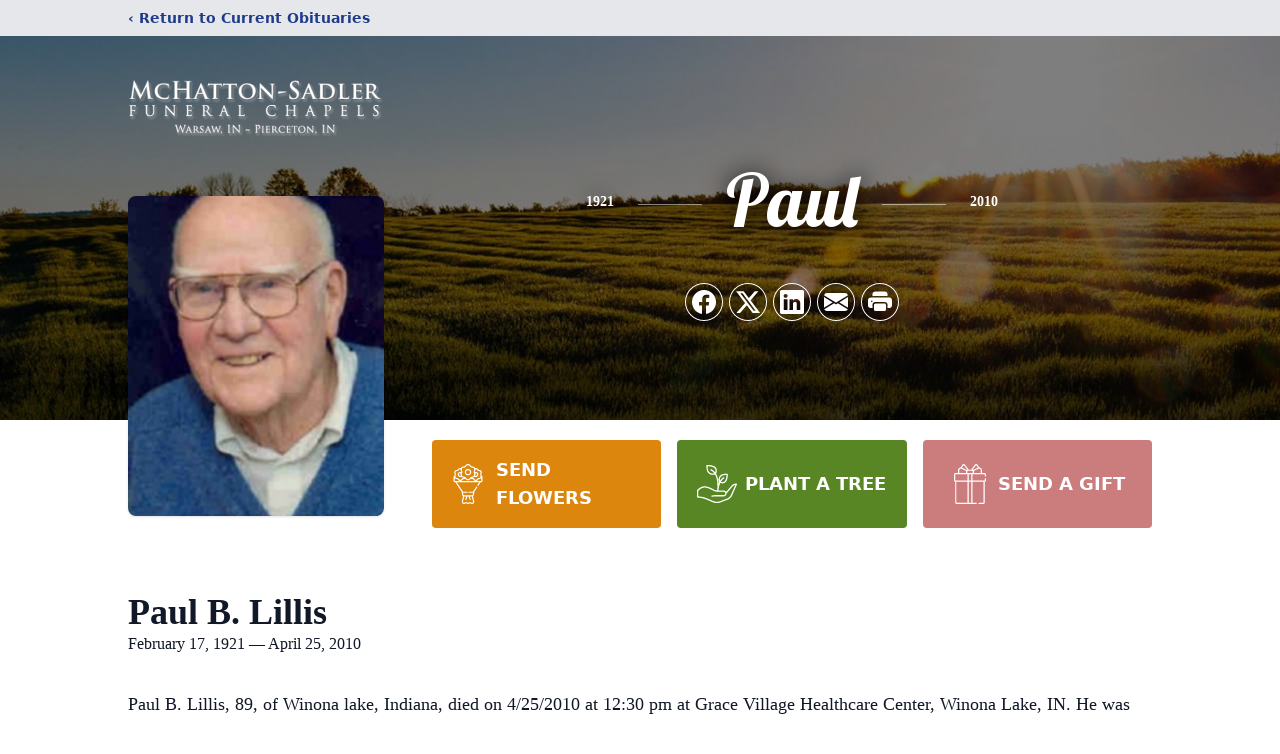

--- FILE ---
content_type: text/html; charset=utf-8
request_url: https://www.google.com/recaptcha/enterprise/anchor?ar=1&k=6LftniYrAAAAAPaTdihcQXV9zcOL2bgkIgPk31l8&co=aHR0cHM6Ly93d3cubWNoYXR0b25zYWRsZXJmdW5lcmFsY2hhcGVscy5jb206NDQz&hl=en&type=image&v=PoyoqOPhxBO7pBk68S4YbpHZ&theme=light&size=invisible&badge=bottomright&anchor-ms=20000&execute-ms=30000&cb=pcwufx34pdcp
body_size: 49038
content:
<!DOCTYPE HTML><html dir="ltr" lang="en"><head><meta http-equiv="Content-Type" content="text/html; charset=UTF-8">
<meta http-equiv="X-UA-Compatible" content="IE=edge">
<title>reCAPTCHA</title>
<style type="text/css">
/* cyrillic-ext */
@font-face {
  font-family: 'Roboto';
  font-style: normal;
  font-weight: 400;
  font-stretch: 100%;
  src: url(//fonts.gstatic.com/s/roboto/v48/KFO7CnqEu92Fr1ME7kSn66aGLdTylUAMa3GUBHMdazTgWw.woff2) format('woff2');
  unicode-range: U+0460-052F, U+1C80-1C8A, U+20B4, U+2DE0-2DFF, U+A640-A69F, U+FE2E-FE2F;
}
/* cyrillic */
@font-face {
  font-family: 'Roboto';
  font-style: normal;
  font-weight: 400;
  font-stretch: 100%;
  src: url(//fonts.gstatic.com/s/roboto/v48/KFO7CnqEu92Fr1ME7kSn66aGLdTylUAMa3iUBHMdazTgWw.woff2) format('woff2');
  unicode-range: U+0301, U+0400-045F, U+0490-0491, U+04B0-04B1, U+2116;
}
/* greek-ext */
@font-face {
  font-family: 'Roboto';
  font-style: normal;
  font-weight: 400;
  font-stretch: 100%;
  src: url(//fonts.gstatic.com/s/roboto/v48/KFO7CnqEu92Fr1ME7kSn66aGLdTylUAMa3CUBHMdazTgWw.woff2) format('woff2');
  unicode-range: U+1F00-1FFF;
}
/* greek */
@font-face {
  font-family: 'Roboto';
  font-style: normal;
  font-weight: 400;
  font-stretch: 100%;
  src: url(//fonts.gstatic.com/s/roboto/v48/KFO7CnqEu92Fr1ME7kSn66aGLdTylUAMa3-UBHMdazTgWw.woff2) format('woff2');
  unicode-range: U+0370-0377, U+037A-037F, U+0384-038A, U+038C, U+038E-03A1, U+03A3-03FF;
}
/* math */
@font-face {
  font-family: 'Roboto';
  font-style: normal;
  font-weight: 400;
  font-stretch: 100%;
  src: url(//fonts.gstatic.com/s/roboto/v48/KFO7CnqEu92Fr1ME7kSn66aGLdTylUAMawCUBHMdazTgWw.woff2) format('woff2');
  unicode-range: U+0302-0303, U+0305, U+0307-0308, U+0310, U+0312, U+0315, U+031A, U+0326-0327, U+032C, U+032F-0330, U+0332-0333, U+0338, U+033A, U+0346, U+034D, U+0391-03A1, U+03A3-03A9, U+03B1-03C9, U+03D1, U+03D5-03D6, U+03F0-03F1, U+03F4-03F5, U+2016-2017, U+2034-2038, U+203C, U+2040, U+2043, U+2047, U+2050, U+2057, U+205F, U+2070-2071, U+2074-208E, U+2090-209C, U+20D0-20DC, U+20E1, U+20E5-20EF, U+2100-2112, U+2114-2115, U+2117-2121, U+2123-214F, U+2190, U+2192, U+2194-21AE, U+21B0-21E5, U+21F1-21F2, U+21F4-2211, U+2213-2214, U+2216-22FF, U+2308-230B, U+2310, U+2319, U+231C-2321, U+2336-237A, U+237C, U+2395, U+239B-23B7, U+23D0, U+23DC-23E1, U+2474-2475, U+25AF, U+25B3, U+25B7, U+25BD, U+25C1, U+25CA, U+25CC, U+25FB, U+266D-266F, U+27C0-27FF, U+2900-2AFF, U+2B0E-2B11, U+2B30-2B4C, U+2BFE, U+3030, U+FF5B, U+FF5D, U+1D400-1D7FF, U+1EE00-1EEFF;
}
/* symbols */
@font-face {
  font-family: 'Roboto';
  font-style: normal;
  font-weight: 400;
  font-stretch: 100%;
  src: url(//fonts.gstatic.com/s/roboto/v48/KFO7CnqEu92Fr1ME7kSn66aGLdTylUAMaxKUBHMdazTgWw.woff2) format('woff2');
  unicode-range: U+0001-000C, U+000E-001F, U+007F-009F, U+20DD-20E0, U+20E2-20E4, U+2150-218F, U+2190, U+2192, U+2194-2199, U+21AF, U+21E6-21F0, U+21F3, U+2218-2219, U+2299, U+22C4-22C6, U+2300-243F, U+2440-244A, U+2460-24FF, U+25A0-27BF, U+2800-28FF, U+2921-2922, U+2981, U+29BF, U+29EB, U+2B00-2BFF, U+4DC0-4DFF, U+FFF9-FFFB, U+10140-1018E, U+10190-1019C, U+101A0, U+101D0-101FD, U+102E0-102FB, U+10E60-10E7E, U+1D2C0-1D2D3, U+1D2E0-1D37F, U+1F000-1F0FF, U+1F100-1F1AD, U+1F1E6-1F1FF, U+1F30D-1F30F, U+1F315, U+1F31C, U+1F31E, U+1F320-1F32C, U+1F336, U+1F378, U+1F37D, U+1F382, U+1F393-1F39F, U+1F3A7-1F3A8, U+1F3AC-1F3AF, U+1F3C2, U+1F3C4-1F3C6, U+1F3CA-1F3CE, U+1F3D4-1F3E0, U+1F3ED, U+1F3F1-1F3F3, U+1F3F5-1F3F7, U+1F408, U+1F415, U+1F41F, U+1F426, U+1F43F, U+1F441-1F442, U+1F444, U+1F446-1F449, U+1F44C-1F44E, U+1F453, U+1F46A, U+1F47D, U+1F4A3, U+1F4B0, U+1F4B3, U+1F4B9, U+1F4BB, U+1F4BF, U+1F4C8-1F4CB, U+1F4D6, U+1F4DA, U+1F4DF, U+1F4E3-1F4E6, U+1F4EA-1F4ED, U+1F4F7, U+1F4F9-1F4FB, U+1F4FD-1F4FE, U+1F503, U+1F507-1F50B, U+1F50D, U+1F512-1F513, U+1F53E-1F54A, U+1F54F-1F5FA, U+1F610, U+1F650-1F67F, U+1F687, U+1F68D, U+1F691, U+1F694, U+1F698, U+1F6AD, U+1F6B2, U+1F6B9-1F6BA, U+1F6BC, U+1F6C6-1F6CF, U+1F6D3-1F6D7, U+1F6E0-1F6EA, U+1F6F0-1F6F3, U+1F6F7-1F6FC, U+1F700-1F7FF, U+1F800-1F80B, U+1F810-1F847, U+1F850-1F859, U+1F860-1F887, U+1F890-1F8AD, U+1F8B0-1F8BB, U+1F8C0-1F8C1, U+1F900-1F90B, U+1F93B, U+1F946, U+1F984, U+1F996, U+1F9E9, U+1FA00-1FA6F, U+1FA70-1FA7C, U+1FA80-1FA89, U+1FA8F-1FAC6, U+1FACE-1FADC, U+1FADF-1FAE9, U+1FAF0-1FAF8, U+1FB00-1FBFF;
}
/* vietnamese */
@font-face {
  font-family: 'Roboto';
  font-style: normal;
  font-weight: 400;
  font-stretch: 100%;
  src: url(//fonts.gstatic.com/s/roboto/v48/KFO7CnqEu92Fr1ME7kSn66aGLdTylUAMa3OUBHMdazTgWw.woff2) format('woff2');
  unicode-range: U+0102-0103, U+0110-0111, U+0128-0129, U+0168-0169, U+01A0-01A1, U+01AF-01B0, U+0300-0301, U+0303-0304, U+0308-0309, U+0323, U+0329, U+1EA0-1EF9, U+20AB;
}
/* latin-ext */
@font-face {
  font-family: 'Roboto';
  font-style: normal;
  font-weight: 400;
  font-stretch: 100%;
  src: url(//fonts.gstatic.com/s/roboto/v48/KFO7CnqEu92Fr1ME7kSn66aGLdTylUAMa3KUBHMdazTgWw.woff2) format('woff2');
  unicode-range: U+0100-02BA, U+02BD-02C5, U+02C7-02CC, U+02CE-02D7, U+02DD-02FF, U+0304, U+0308, U+0329, U+1D00-1DBF, U+1E00-1E9F, U+1EF2-1EFF, U+2020, U+20A0-20AB, U+20AD-20C0, U+2113, U+2C60-2C7F, U+A720-A7FF;
}
/* latin */
@font-face {
  font-family: 'Roboto';
  font-style: normal;
  font-weight: 400;
  font-stretch: 100%;
  src: url(//fonts.gstatic.com/s/roboto/v48/KFO7CnqEu92Fr1ME7kSn66aGLdTylUAMa3yUBHMdazQ.woff2) format('woff2');
  unicode-range: U+0000-00FF, U+0131, U+0152-0153, U+02BB-02BC, U+02C6, U+02DA, U+02DC, U+0304, U+0308, U+0329, U+2000-206F, U+20AC, U+2122, U+2191, U+2193, U+2212, U+2215, U+FEFF, U+FFFD;
}
/* cyrillic-ext */
@font-face {
  font-family: 'Roboto';
  font-style: normal;
  font-weight: 500;
  font-stretch: 100%;
  src: url(//fonts.gstatic.com/s/roboto/v48/KFO7CnqEu92Fr1ME7kSn66aGLdTylUAMa3GUBHMdazTgWw.woff2) format('woff2');
  unicode-range: U+0460-052F, U+1C80-1C8A, U+20B4, U+2DE0-2DFF, U+A640-A69F, U+FE2E-FE2F;
}
/* cyrillic */
@font-face {
  font-family: 'Roboto';
  font-style: normal;
  font-weight: 500;
  font-stretch: 100%;
  src: url(//fonts.gstatic.com/s/roboto/v48/KFO7CnqEu92Fr1ME7kSn66aGLdTylUAMa3iUBHMdazTgWw.woff2) format('woff2');
  unicode-range: U+0301, U+0400-045F, U+0490-0491, U+04B0-04B1, U+2116;
}
/* greek-ext */
@font-face {
  font-family: 'Roboto';
  font-style: normal;
  font-weight: 500;
  font-stretch: 100%;
  src: url(//fonts.gstatic.com/s/roboto/v48/KFO7CnqEu92Fr1ME7kSn66aGLdTylUAMa3CUBHMdazTgWw.woff2) format('woff2');
  unicode-range: U+1F00-1FFF;
}
/* greek */
@font-face {
  font-family: 'Roboto';
  font-style: normal;
  font-weight: 500;
  font-stretch: 100%;
  src: url(//fonts.gstatic.com/s/roboto/v48/KFO7CnqEu92Fr1ME7kSn66aGLdTylUAMa3-UBHMdazTgWw.woff2) format('woff2');
  unicode-range: U+0370-0377, U+037A-037F, U+0384-038A, U+038C, U+038E-03A1, U+03A3-03FF;
}
/* math */
@font-face {
  font-family: 'Roboto';
  font-style: normal;
  font-weight: 500;
  font-stretch: 100%;
  src: url(//fonts.gstatic.com/s/roboto/v48/KFO7CnqEu92Fr1ME7kSn66aGLdTylUAMawCUBHMdazTgWw.woff2) format('woff2');
  unicode-range: U+0302-0303, U+0305, U+0307-0308, U+0310, U+0312, U+0315, U+031A, U+0326-0327, U+032C, U+032F-0330, U+0332-0333, U+0338, U+033A, U+0346, U+034D, U+0391-03A1, U+03A3-03A9, U+03B1-03C9, U+03D1, U+03D5-03D6, U+03F0-03F1, U+03F4-03F5, U+2016-2017, U+2034-2038, U+203C, U+2040, U+2043, U+2047, U+2050, U+2057, U+205F, U+2070-2071, U+2074-208E, U+2090-209C, U+20D0-20DC, U+20E1, U+20E5-20EF, U+2100-2112, U+2114-2115, U+2117-2121, U+2123-214F, U+2190, U+2192, U+2194-21AE, U+21B0-21E5, U+21F1-21F2, U+21F4-2211, U+2213-2214, U+2216-22FF, U+2308-230B, U+2310, U+2319, U+231C-2321, U+2336-237A, U+237C, U+2395, U+239B-23B7, U+23D0, U+23DC-23E1, U+2474-2475, U+25AF, U+25B3, U+25B7, U+25BD, U+25C1, U+25CA, U+25CC, U+25FB, U+266D-266F, U+27C0-27FF, U+2900-2AFF, U+2B0E-2B11, U+2B30-2B4C, U+2BFE, U+3030, U+FF5B, U+FF5D, U+1D400-1D7FF, U+1EE00-1EEFF;
}
/* symbols */
@font-face {
  font-family: 'Roboto';
  font-style: normal;
  font-weight: 500;
  font-stretch: 100%;
  src: url(//fonts.gstatic.com/s/roboto/v48/KFO7CnqEu92Fr1ME7kSn66aGLdTylUAMaxKUBHMdazTgWw.woff2) format('woff2');
  unicode-range: U+0001-000C, U+000E-001F, U+007F-009F, U+20DD-20E0, U+20E2-20E4, U+2150-218F, U+2190, U+2192, U+2194-2199, U+21AF, U+21E6-21F0, U+21F3, U+2218-2219, U+2299, U+22C4-22C6, U+2300-243F, U+2440-244A, U+2460-24FF, U+25A0-27BF, U+2800-28FF, U+2921-2922, U+2981, U+29BF, U+29EB, U+2B00-2BFF, U+4DC0-4DFF, U+FFF9-FFFB, U+10140-1018E, U+10190-1019C, U+101A0, U+101D0-101FD, U+102E0-102FB, U+10E60-10E7E, U+1D2C0-1D2D3, U+1D2E0-1D37F, U+1F000-1F0FF, U+1F100-1F1AD, U+1F1E6-1F1FF, U+1F30D-1F30F, U+1F315, U+1F31C, U+1F31E, U+1F320-1F32C, U+1F336, U+1F378, U+1F37D, U+1F382, U+1F393-1F39F, U+1F3A7-1F3A8, U+1F3AC-1F3AF, U+1F3C2, U+1F3C4-1F3C6, U+1F3CA-1F3CE, U+1F3D4-1F3E0, U+1F3ED, U+1F3F1-1F3F3, U+1F3F5-1F3F7, U+1F408, U+1F415, U+1F41F, U+1F426, U+1F43F, U+1F441-1F442, U+1F444, U+1F446-1F449, U+1F44C-1F44E, U+1F453, U+1F46A, U+1F47D, U+1F4A3, U+1F4B0, U+1F4B3, U+1F4B9, U+1F4BB, U+1F4BF, U+1F4C8-1F4CB, U+1F4D6, U+1F4DA, U+1F4DF, U+1F4E3-1F4E6, U+1F4EA-1F4ED, U+1F4F7, U+1F4F9-1F4FB, U+1F4FD-1F4FE, U+1F503, U+1F507-1F50B, U+1F50D, U+1F512-1F513, U+1F53E-1F54A, U+1F54F-1F5FA, U+1F610, U+1F650-1F67F, U+1F687, U+1F68D, U+1F691, U+1F694, U+1F698, U+1F6AD, U+1F6B2, U+1F6B9-1F6BA, U+1F6BC, U+1F6C6-1F6CF, U+1F6D3-1F6D7, U+1F6E0-1F6EA, U+1F6F0-1F6F3, U+1F6F7-1F6FC, U+1F700-1F7FF, U+1F800-1F80B, U+1F810-1F847, U+1F850-1F859, U+1F860-1F887, U+1F890-1F8AD, U+1F8B0-1F8BB, U+1F8C0-1F8C1, U+1F900-1F90B, U+1F93B, U+1F946, U+1F984, U+1F996, U+1F9E9, U+1FA00-1FA6F, U+1FA70-1FA7C, U+1FA80-1FA89, U+1FA8F-1FAC6, U+1FACE-1FADC, U+1FADF-1FAE9, U+1FAF0-1FAF8, U+1FB00-1FBFF;
}
/* vietnamese */
@font-face {
  font-family: 'Roboto';
  font-style: normal;
  font-weight: 500;
  font-stretch: 100%;
  src: url(//fonts.gstatic.com/s/roboto/v48/KFO7CnqEu92Fr1ME7kSn66aGLdTylUAMa3OUBHMdazTgWw.woff2) format('woff2');
  unicode-range: U+0102-0103, U+0110-0111, U+0128-0129, U+0168-0169, U+01A0-01A1, U+01AF-01B0, U+0300-0301, U+0303-0304, U+0308-0309, U+0323, U+0329, U+1EA0-1EF9, U+20AB;
}
/* latin-ext */
@font-face {
  font-family: 'Roboto';
  font-style: normal;
  font-weight: 500;
  font-stretch: 100%;
  src: url(//fonts.gstatic.com/s/roboto/v48/KFO7CnqEu92Fr1ME7kSn66aGLdTylUAMa3KUBHMdazTgWw.woff2) format('woff2');
  unicode-range: U+0100-02BA, U+02BD-02C5, U+02C7-02CC, U+02CE-02D7, U+02DD-02FF, U+0304, U+0308, U+0329, U+1D00-1DBF, U+1E00-1E9F, U+1EF2-1EFF, U+2020, U+20A0-20AB, U+20AD-20C0, U+2113, U+2C60-2C7F, U+A720-A7FF;
}
/* latin */
@font-face {
  font-family: 'Roboto';
  font-style: normal;
  font-weight: 500;
  font-stretch: 100%;
  src: url(//fonts.gstatic.com/s/roboto/v48/KFO7CnqEu92Fr1ME7kSn66aGLdTylUAMa3yUBHMdazQ.woff2) format('woff2');
  unicode-range: U+0000-00FF, U+0131, U+0152-0153, U+02BB-02BC, U+02C6, U+02DA, U+02DC, U+0304, U+0308, U+0329, U+2000-206F, U+20AC, U+2122, U+2191, U+2193, U+2212, U+2215, U+FEFF, U+FFFD;
}
/* cyrillic-ext */
@font-face {
  font-family: 'Roboto';
  font-style: normal;
  font-weight: 900;
  font-stretch: 100%;
  src: url(//fonts.gstatic.com/s/roboto/v48/KFO7CnqEu92Fr1ME7kSn66aGLdTylUAMa3GUBHMdazTgWw.woff2) format('woff2');
  unicode-range: U+0460-052F, U+1C80-1C8A, U+20B4, U+2DE0-2DFF, U+A640-A69F, U+FE2E-FE2F;
}
/* cyrillic */
@font-face {
  font-family: 'Roboto';
  font-style: normal;
  font-weight: 900;
  font-stretch: 100%;
  src: url(//fonts.gstatic.com/s/roboto/v48/KFO7CnqEu92Fr1ME7kSn66aGLdTylUAMa3iUBHMdazTgWw.woff2) format('woff2');
  unicode-range: U+0301, U+0400-045F, U+0490-0491, U+04B0-04B1, U+2116;
}
/* greek-ext */
@font-face {
  font-family: 'Roboto';
  font-style: normal;
  font-weight: 900;
  font-stretch: 100%;
  src: url(//fonts.gstatic.com/s/roboto/v48/KFO7CnqEu92Fr1ME7kSn66aGLdTylUAMa3CUBHMdazTgWw.woff2) format('woff2');
  unicode-range: U+1F00-1FFF;
}
/* greek */
@font-face {
  font-family: 'Roboto';
  font-style: normal;
  font-weight: 900;
  font-stretch: 100%;
  src: url(//fonts.gstatic.com/s/roboto/v48/KFO7CnqEu92Fr1ME7kSn66aGLdTylUAMa3-UBHMdazTgWw.woff2) format('woff2');
  unicode-range: U+0370-0377, U+037A-037F, U+0384-038A, U+038C, U+038E-03A1, U+03A3-03FF;
}
/* math */
@font-face {
  font-family: 'Roboto';
  font-style: normal;
  font-weight: 900;
  font-stretch: 100%;
  src: url(//fonts.gstatic.com/s/roboto/v48/KFO7CnqEu92Fr1ME7kSn66aGLdTylUAMawCUBHMdazTgWw.woff2) format('woff2');
  unicode-range: U+0302-0303, U+0305, U+0307-0308, U+0310, U+0312, U+0315, U+031A, U+0326-0327, U+032C, U+032F-0330, U+0332-0333, U+0338, U+033A, U+0346, U+034D, U+0391-03A1, U+03A3-03A9, U+03B1-03C9, U+03D1, U+03D5-03D6, U+03F0-03F1, U+03F4-03F5, U+2016-2017, U+2034-2038, U+203C, U+2040, U+2043, U+2047, U+2050, U+2057, U+205F, U+2070-2071, U+2074-208E, U+2090-209C, U+20D0-20DC, U+20E1, U+20E5-20EF, U+2100-2112, U+2114-2115, U+2117-2121, U+2123-214F, U+2190, U+2192, U+2194-21AE, U+21B0-21E5, U+21F1-21F2, U+21F4-2211, U+2213-2214, U+2216-22FF, U+2308-230B, U+2310, U+2319, U+231C-2321, U+2336-237A, U+237C, U+2395, U+239B-23B7, U+23D0, U+23DC-23E1, U+2474-2475, U+25AF, U+25B3, U+25B7, U+25BD, U+25C1, U+25CA, U+25CC, U+25FB, U+266D-266F, U+27C0-27FF, U+2900-2AFF, U+2B0E-2B11, U+2B30-2B4C, U+2BFE, U+3030, U+FF5B, U+FF5D, U+1D400-1D7FF, U+1EE00-1EEFF;
}
/* symbols */
@font-face {
  font-family: 'Roboto';
  font-style: normal;
  font-weight: 900;
  font-stretch: 100%;
  src: url(//fonts.gstatic.com/s/roboto/v48/KFO7CnqEu92Fr1ME7kSn66aGLdTylUAMaxKUBHMdazTgWw.woff2) format('woff2');
  unicode-range: U+0001-000C, U+000E-001F, U+007F-009F, U+20DD-20E0, U+20E2-20E4, U+2150-218F, U+2190, U+2192, U+2194-2199, U+21AF, U+21E6-21F0, U+21F3, U+2218-2219, U+2299, U+22C4-22C6, U+2300-243F, U+2440-244A, U+2460-24FF, U+25A0-27BF, U+2800-28FF, U+2921-2922, U+2981, U+29BF, U+29EB, U+2B00-2BFF, U+4DC0-4DFF, U+FFF9-FFFB, U+10140-1018E, U+10190-1019C, U+101A0, U+101D0-101FD, U+102E0-102FB, U+10E60-10E7E, U+1D2C0-1D2D3, U+1D2E0-1D37F, U+1F000-1F0FF, U+1F100-1F1AD, U+1F1E6-1F1FF, U+1F30D-1F30F, U+1F315, U+1F31C, U+1F31E, U+1F320-1F32C, U+1F336, U+1F378, U+1F37D, U+1F382, U+1F393-1F39F, U+1F3A7-1F3A8, U+1F3AC-1F3AF, U+1F3C2, U+1F3C4-1F3C6, U+1F3CA-1F3CE, U+1F3D4-1F3E0, U+1F3ED, U+1F3F1-1F3F3, U+1F3F5-1F3F7, U+1F408, U+1F415, U+1F41F, U+1F426, U+1F43F, U+1F441-1F442, U+1F444, U+1F446-1F449, U+1F44C-1F44E, U+1F453, U+1F46A, U+1F47D, U+1F4A3, U+1F4B0, U+1F4B3, U+1F4B9, U+1F4BB, U+1F4BF, U+1F4C8-1F4CB, U+1F4D6, U+1F4DA, U+1F4DF, U+1F4E3-1F4E6, U+1F4EA-1F4ED, U+1F4F7, U+1F4F9-1F4FB, U+1F4FD-1F4FE, U+1F503, U+1F507-1F50B, U+1F50D, U+1F512-1F513, U+1F53E-1F54A, U+1F54F-1F5FA, U+1F610, U+1F650-1F67F, U+1F687, U+1F68D, U+1F691, U+1F694, U+1F698, U+1F6AD, U+1F6B2, U+1F6B9-1F6BA, U+1F6BC, U+1F6C6-1F6CF, U+1F6D3-1F6D7, U+1F6E0-1F6EA, U+1F6F0-1F6F3, U+1F6F7-1F6FC, U+1F700-1F7FF, U+1F800-1F80B, U+1F810-1F847, U+1F850-1F859, U+1F860-1F887, U+1F890-1F8AD, U+1F8B0-1F8BB, U+1F8C0-1F8C1, U+1F900-1F90B, U+1F93B, U+1F946, U+1F984, U+1F996, U+1F9E9, U+1FA00-1FA6F, U+1FA70-1FA7C, U+1FA80-1FA89, U+1FA8F-1FAC6, U+1FACE-1FADC, U+1FADF-1FAE9, U+1FAF0-1FAF8, U+1FB00-1FBFF;
}
/* vietnamese */
@font-face {
  font-family: 'Roboto';
  font-style: normal;
  font-weight: 900;
  font-stretch: 100%;
  src: url(//fonts.gstatic.com/s/roboto/v48/KFO7CnqEu92Fr1ME7kSn66aGLdTylUAMa3OUBHMdazTgWw.woff2) format('woff2');
  unicode-range: U+0102-0103, U+0110-0111, U+0128-0129, U+0168-0169, U+01A0-01A1, U+01AF-01B0, U+0300-0301, U+0303-0304, U+0308-0309, U+0323, U+0329, U+1EA0-1EF9, U+20AB;
}
/* latin-ext */
@font-face {
  font-family: 'Roboto';
  font-style: normal;
  font-weight: 900;
  font-stretch: 100%;
  src: url(//fonts.gstatic.com/s/roboto/v48/KFO7CnqEu92Fr1ME7kSn66aGLdTylUAMa3KUBHMdazTgWw.woff2) format('woff2');
  unicode-range: U+0100-02BA, U+02BD-02C5, U+02C7-02CC, U+02CE-02D7, U+02DD-02FF, U+0304, U+0308, U+0329, U+1D00-1DBF, U+1E00-1E9F, U+1EF2-1EFF, U+2020, U+20A0-20AB, U+20AD-20C0, U+2113, U+2C60-2C7F, U+A720-A7FF;
}
/* latin */
@font-face {
  font-family: 'Roboto';
  font-style: normal;
  font-weight: 900;
  font-stretch: 100%;
  src: url(//fonts.gstatic.com/s/roboto/v48/KFO7CnqEu92Fr1ME7kSn66aGLdTylUAMa3yUBHMdazQ.woff2) format('woff2');
  unicode-range: U+0000-00FF, U+0131, U+0152-0153, U+02BB-02BC, U+02C6, U+02DA, U+02DC, U+0304, U+0308, U+0329, U+2000-206F, U+20AC, U+2122, U+2191, U+2193, U+2212, U+2215, U+FEFF, U+FFFD;
}

</style>
<link rel="stylesheet" type="text/css" href="https://www.gstatic.com/recaptcha/releases/PoyoqOPhxBO7pBk68S4YbpHZ/styles__ltr.css">
<script nonce="J3vAt36ZT6pi6lu0oCY3UA" type="text/javascript">window['__recaptcha_api'] = 'https://www.google.com/recaptcha/enterprise/';</script>
<script type="text/javascript" src="https://www.gstatic.com/recaptcha/releases/PoyoqOPhxBO7pBk68S4YbpHZ/recaptcha__en.js" nonce="J3vAt36ZT6pi6lu0oCY3UA">
      
    </script></head>
<body><div id="rc-anchor-alert" class="rc-anchor-alert"></div>
<input type="hidden" id="recaptcha-token" value="[base64]">
<script type="text/javascript" nonce="J3vAt36ZT6pi6lu0oCY3UA">
      recaptcha.anchor.Main.init("[\x22ainput\x22,[\x22bgdata\x22,\x22\x22,\[base64]/[base64]/[base64]/[base64]/cjw8ejpyPj4+eil9Y2F0Y2gobCl7dGhyb3cgbDt9fSxIPWZ1bmN0aW9uKHcsdCx6KXtpZih3PT0xOTR8fHc9PTIwOCl0LnZbd10/dC52W3ddLmNvbmNhdCh6KTp0LnZbd109b2Yoeix0KTtlbHNle2lmKHQuYkImJnchPTMxNylyZXR1cm47dz09NjZ8fHc9PTEyMnx8dz09NDcwfHx3PT00NHx8dz09NDE2fHx3PT0zOTd8fHc9PTQyMXx8dz09Njh8fHc9PTcwfHx3PT0xODQ/[base64]/[base64]/[base64]/bmV3IGRbVl0oSlswXSk6cD09Mj9uZXcgZFtWXShKWzBdLEpbMV0pOnA9PTM/bmV3IGRbVl0oSlswXSxKWzFdLEpbMl0pOnA9PTQ/[base64]/[base64]/[base64]/[base64]\x22,\[base64]\\u003d\x22,\x22TcOww7XCicO7FsOdwrnCkWk2G8OYJ1TChFIiw6bDqyDCtXk9csO2w4UCw5HCilNtCTXDlsKmw4MbEMKSw53Dr8OdWMOcwpAYcSrCs1bDiSNWw5TComFKQcKNJm7DqQ9Nw7plesKxLcK0OcKAWFoMwpY2wpN/w400w4Rlw6/DnRMpS0wlMsKHw5p4OsObwp7Dh8OwKcK5w7rDr0NuHcOiSsKBT3DCsg5kwoRlw57CoWpeZgFCw6nCg2AswpNPA8OPG8OkBSgsMSBqwp3Cp2B3wojCkVfCu07Du8K2XVTCgE9WOcOfw7F+w6ooHsOxHnEYRsOKfcKYw6xyw70vNihxa8O1w6/CjcOxL8KTEi/CqsKEMcKMwp3DlMOlw4YYw5DDvMO2wqpvJioxwpfDnMOnTX/Dj8O8TcOJwq80UMOQU1NZbBzDm8K7b8KewqfCkMOpcG/CgR3DlWnCpzRiX8OAN8OBwozDj8OGwoVewqpxXHhuB8OUwo0RJ8OxSwPCosK+bkLDrzcHVGpONVzCmsKOwpQvBBzCicKCWH7Djg/CocK0w4N1H8ORwq7Ck8K+VMONFXzDs8KMwpMqwpPCicKdw7HDgELCkmspw5kFwrMtw5XCi8KhwofDocOJasKPLsO8w5VewqTDvsKZwq9Ow6zCmA9eMsKgP8OaZXHCjcKmH3fCvsO0w4chw6hnw4MON8OTZMKjw7MKw5vCq2HDisKnwp/CosO1Gwcww5IAZsKRasKfYcKEdMOqfQ3CtxMowrPDjMOJwpXCjlZocMKDTUg5WMOVw651wrZmO2bDlRRTw6llw5PCmsKYw50WA8OGwpvCl8O/EUvCocKvw484w5xew7MkIMKkw79Xw4N/KBPDux7CucK/w6Utw7ACw53Cj8KEH8KbXz/DuMOCFsOXI3rCmsKCJBDDtnJOfRPDsDvDu1klUcOFGcKewrPDssK0QcKOwro7w5UqUmEfwrEhw5DChsO7YsKLw60CwrY9DMKnwqXCjcOJwrcSHcKBw6Rmwp3Cn0LCtsO5w7zCm8K/[base64]/[base64]/DkEzDjMKJS8Oxw4wmdsOLQcO5w7x6w6MkwovCiMKVRC7DgjjCjxAzwpDCilvCk8KnMsOtwp0qQcKJLylhw708XMOqIRYgb39Ywr3ClcKow4/DjH0EcsK0woRLE27DtTI9VMObQMKFwpdAwpsZw5kYworDgcKjPMOBecKHwqLDjmvDtCcfwpPCqMKUMcO0UsKmW8OAd8OmAcKyYcOqBQFSZcOXJFRJSnY/woNPGcO+wo7CmsOMwpLCunrChAzDjMOGZ8K9SUlHwrI+OxxQIMKFw4sGH8ODw7/Ci8OOCEMJUcKYwp3CrExPwoPCmAjCumgrw5pfIBNhw6jDnVNtRj/[base64]/Du8KWw7rDq8O6GMOWwpzDk3pmw7B0bcKsw6drZ1TCmMKGWsKPw6o4wodABms5HcOow6fDk8OYdcKaFcOWw53CrUAow7fCt8KXNcKJMhXDrHIAwpTDp8K6w67Du8KYw7xELsOCw4E9EMKUDEI+wqzDtDcEUUJkGgXDmUbDmj51chPDrsO/w7VOe8KwADQUw5R2esOMwrRew7XCvzE+VcKvwoJfdMKIwqAjbz5mw4oywrgZw7LDu8Kbw4zCkVNAw4knw6jDvRgpa8Oywp19fsOtOG7Cmi3DtAA0RsKPT1rCkAlMN8KkPsKpwpnCqh3CukwHwqRVwpxQw7JZw6LDgsO0w6fDusK+eh/[base64]/DhVfDhsOKXsO4wpTCkcOWwodUAhDDv8OSKsO1wqfCgMKdE8KJcAVTTWXDt8OeMcO/KEcEw4pRw4nCtBwUw4PDoMKgwpMVw6AWeFUbKgBCwqx/wrfChF8Nb8KYw5jChyowDArDpCx5M8KiRsO/ShHDrsOzwp8UBsKrLgNMw4cFw73DpcO2Gj/[base64]/DgygSJMKawr1Nw74Ya8KJecOUwqfDs2IxTAdeZW3DgX3CuXjCmcOmworDgMKQEMKqD0pvwq3DhiZ2MMKXw4DCs2YWBm7CuFJSwqB/CMKsNCnDscO1K8KRMiFcQQUHMMOIKSzDgsKtw6l8NEQyw4PClE5aw6XDrMO1Q2YNVRINwpFWw7LDisKewpbCoVHDrsO8GcK7w4jCqz3CjmvCtwkeaMOXTnHDjMKaf8KYwpB7wobDmD/CjcKjwrVew5Zawo/CgGR2a8K9D3AmwpZ9w7kdw7fCulF3XsKnw6MQwoPDicO3wobCnwN/UlfDucOLw5x+w6vCsnJFRMOuX8Kww7ECw5g+TTLDhsOMwq7DmR5LwoHCl0Yrw4nCkko6woTCmURbwr1tMRTCmUHDhsKBwqDCqcK2wpcOw7XCqcKAV1vDncKvVsKVwo5dwpccw4DDlTlRwroZwpLDvXMQwrHDhMKqwpRFWn3DvXIEwpXCik/DnCfCq8O7AMOCQ8K/[base64]/cMOYKcKdwq8+ScOOSAUWb18JYDfDuSDDnMKrcMKFw5DCrcK6ewrCo8OkbzTDtcKeCSY8HsKYfMO5w6fDmTTDhsKUw6/[base64]/CqcOeFsOAUMOGUEsJP8KgwqPCl8O5w6tKc8O4VsODJsOCJsODwpp4wo4yw6rCoHQDwqLDtF58w67CsTVkwrTDrlROKSZcZMOrw4wXIMOXPsOpUcOJCMO5S3ULwqdeElfDrcOawrHDg0rDqVFUw55VKcORDMK/wobDnFFNecO4w6DCrmIxw73Ch8K1wohAw5XCh8KDLhDCkMKPYVo/wrDCucKdw4gjwrt9w5TDriZDwoDDkn9kw6HDucOlf8KEwpwJZ8K/wrtww601w5XDtsOxw5AoCMO1w6HCksKLw691w7jCicOBw4HDiVvCuREnGxLDqXxoYm1UD8ObIsKew7o5w4BnwpzDrEgdwqMKw43DnVPCr8K6woDDm8OXFMOnw7hewoZIEW46GcOZw6REw4HDjsOXwrfCkXHDs8O3MCUIVcKCeTdtYSQjfDTDqSMzw7/CjGkAGcKVEsOJw6bCvlPCoWQ7wog2R8ObCikvwpV9E33Dn8Knw5RhwrFZYQTDiHIXLcK4w7JgRsO3OU/[base64]/CicKcPMOGwoTDhsOkZEAnfw/Cu8Oqwqg2w59ewpHDoh/CvcKJwrpawrrCjinCkMOnORwEL3LDi8OwdzASw7LDuSHCn8OFw5tXMFx9wpg6KMO+QsOZw4Uzwq8MN8Knw63CvsOoSMKowoM1ACjDnihhAcK/JELCqGB4wrvCkFRUw71dGMOKOU7CmHnDscO/[base64]/DmcOTwrHDgRnCgMODHzPCrsOKEcKpNW/Dqw8Hwq0sGcK6w6HCmMOQw5FkwqJ2wokbbWrDrCLChlkLwovDocORb8KmBEk2wpwCwoHCs8KewoLCr8KKw4bDhMKUwq96w5A8KicHwpgqdcOrw6fDtEpJHAkCWcOvwprDq8KAO2/DjGPDkVE9EsKswrDDosOdwo/DvBwIwpjDtcOndcO5w7AqOD7CssOeQD8Kw73DkBvCoBR7woU5P2tCSVfDqW3CnMKSKwvDkMOKwr4iZ8KCwo7Dm8O6w4DCrsKbwrLCrULCl0PDtcOEekTCpsOrA0DDmcO9wqfDt3rDl8KERX7ChcKWYsK/wpnCgA3DgDBXw7MbImHChMODTcKgdMKuRMOxSsO7w5svQlDCmAXDhcK0BMK+w7DCkSLDlm9kw4PCrMOUwpTCg8KgJwzCr8Opw79WLj/CmMO0DAluDl/DlMKfUD8Wc8OTBMKCbcKPw4DDssOXT8OJWsOUw54GTlDCt8OZw4rCicOQw79TwoLDqxlbJMOFEQTCmsOJcwlUw5VrwplUH8KVwqUmw7F0wrzCml7DtMKbX8KgwqdTwqJFw4fCvCBqw4TDil3ClMOvw49sSwhwwqDDm0FWwrxQQMOWw7/CkHF4w5fDncKSOMO1HyDCqDnCmnp0wppSwq86EMOdf2Jow77CiMOSwpHDjsOxwoXDgcOZDsKie8OcwqvCtMKew57DssKRNcO+wpgbwp5YfcOWw7LCq8O9w4TDtMKiw4fCsApewr/ClntrIjbCpDPCgF0Qw6DCqcKvQcONwpHDhsKfwpA5cU3Cqz/CtMKywqDCo29KwqcZRsKywqTChsKzwpzCvMKzAMKAJMK+w7HCkcK3wpTCjlnCiUg9w7nCoSPCtG5uw5/CpzBewpvDhUJhwq7CtT3DlkjCkMOPIcOaJMOgN8Ozw4ZqwqnDkwbDr8Oqw5AXwp8fPgdWwodXFyp1w54mw41Tw6oXwoHChsOpRMKBwpPDp8KGKsO+eHdcBsKlFT7DnGzDjRnCjcKIAsOlCsOlwpcIw4/Cl0DCvcOrwrHDtsOJX2lfwpsUwqfDjsKYw74aH3I+QMKPcQjCssO0fgzDk8KnVsKcen/[base64]/DsS3CrXZHYsOXICzDiMOcw70rwobDjQYUF254McKqwp5BW8KRwqxDdETDp8KdRHHClsOhw6JhwojDhsKjw5kPOyQMwrTCugtgwpZzZ3hkw6fDlsOUwpvDsMK2wqcqwr/CnSkawqTClsKVEMOtw45KcsKBKkPCvXPCucKLwr3Cql51OMOGw7NXT2kSej7CucOAVDDDq8KXwr4Jw5gZTy7DiBMXwqTCqsKiw4fCrMK9wrhiByYkdB49JkfDpcKqHVsjw7DDmjrCmXkMwowPwrkxwojDosO2w74nw6zCqcKuwq7DvE/DjjzDqGt5wqh9NVvCu8OAw5DCq8Kew4TDmMOJcMKlLsKAw4vCsRvCn8KRwoF+wrvChmBVw4LDtMKnQGkrworCnwHDvSzCssO7wpzCgWE0wq9JwqDCrMOUIcKxesObY2VGFiIVUMK9wpNaw5YzYFAYZcOmAiYGDB/DgwUgTMOKIk0oJMKDcm3CtXrDmU1/[base64]/[base64]/wr7DiETDpsKzwoDDh2JTw4LCmMKFPMKOOMOSUl9wFsKvfjxsCDXCvG5Qw7FUPh5IC8OSw6HDt3LDpH/DmcOiBMOtfcOiwqTCmMK0wrnCiHczw7NSw7t3EyQJwoLDucOoG2JpCcOKw4BHAsKiwo3CsQbDoMKELcOSaMKyWMK4bcK7w7kUwrRtw75Mw5MIwq9IUifDnlHDk3Zuw4YYw7sYDCDDjcKrwrLDpMOSF2nDqy/ClMKmw7LCmnJOw7jDrcKgNsOXaMKFwqjDjUtGwpLCgCfDjsOPw57CvcKpDcO4EiQ3w5DCtlB6wqcnwqduJUwaL3vDsMOGw7dEbzIPw6fCkA/DlDXDohY9EGpEPT4uwo5uwpTCjcOtwofCncKbWMO+w5QXw7hcw6NbwobCkcOfwprDosOiFcOMPHggTUkJSMOGw5scw59owoZ5wqXCozN9exhKNMKDP8OxCUnCksKHVlhWwrfCs8OywqrDh0/[base64]/bMOCbcKZw5d1OXDCiAtfEcOhWxBhwo5Gw4bDtcO/LMKQw7bCjsK3w7hww4QbPcKAA2LDscOebcO8w5nDjTXCusO9wpsaL8O3CBrCr8OzPEhRFcOKw4bChhjDq8O2MWwbw4jDiEbCsMKPwqLDm8KxUQnDh8OpwpjCgXXCpnYTw7nDl8KLwr4hw58ywojCvMK/wpbDtELCnsKxwofDkX5dwrpgw6MFwp7DqMKdbsOOw4puDMOIVsK4cC3ChMK0woBdw7zChmLDmWlhSAzDjSs1wpLCkyMVWHTChirCpsKQTsKVwrBJehTDh8O0L1Z4wrPCp8Oew5rDp8KjesOxw4JZMkTDqsOxdllhw5HCpkTDlsOgwrbDqz/DkmfChMOyFl1iaMKPwrM/UVHDm8KPwpgaMFXCmMKJbsKoIA4hEcKsUjc6FMO+XcKGInMbY8KPwr7DtMK0PMKdQSQtw4PDmz4rw5rCtCzDnsKFw404EwDClsKtQcKiE8OKa8KhMytJw4sbw4rCqSzDo8ODC2/[base64]/w609CcOxw4nCh8KFRhDCisKfDFkVw7QAYQhlWsKbwozCtnx9L8KMw7HCncKbwrTDowrCisOFw6nDisOKZsOBwpXDq8OcHMKrwp3DlMOXw6E0fMO2woQ3w4PDlDNbwpUZw4QWw5ESRg/CliZUw7YyTsOwNcOxOcK2wrVvKcOdA8O2w6rCqcKaXMOcw6TCqQgBcTzCiGjDiwPDk8Ktwp9NwqFywpwhCMKawqxRw71gEELCk8O5wrPCuMOmwq/DlsOBwrPDsWvCmMKJw4xTw60Uw4bDlUnCj2nCjSY+cMO5w4s3w5PDlBbCv1rCkSEjIEPDjE/DkHsNw4gLW07CvsOYw7/Dr8O5wrBsBsOmHcOqJsOEZMK9wo0+w5UwDsOTw7ILwprCriYSLsKeasOnGMKJEx7CoMK0bR/CsMKwwqXCkUDCglkuR8OIwr7DhTo6XD9wwrrCn8KCwoM4w6c3wp/CvTwdw7/[base64]/CkMKtw6dxw7/DnxRzXGkMGldiw7c/w63CmDDCqgfDkWxWw61hAEciADLDlsOcDcO0w4AoAQ1UeDfDgsKuWllXa2cXSMOWfsKzKx1aWD3Cm8OabsKOM1knRwlWexEbwqrDjAB8CcKUwoPCrCrDnS1aw49awrM/NHIow6PCr2fClWzDvsKiw7ZAw5YlZ8OYw6wYwo7CksK3HH3ChsOyHMO8KcOkw53DlMOow4PCsRnDhBswJR/CohphOE/[base64]/Dl2QqQgjCusO4T2nDncOiw6XDjggDwqfCm8OJw6UBwpDCvsKKw4LCrsOabcKsY0pbTMKywqUFZ3nCmcOlwovCl2nDvcOIw6DCu8KNVGhxZFTCj2DCnsKkWSzCkzXCkwvDtcKTw7dfwodqwrnCnMKuw4bCrcKgfHvDvMKQwo5AGj5qwpwIZcKmBMKHIcObwpVqwr/ChMOzw4ZsCMK8wqvDjn44wqvDt8KPQsKowqJoRsOVd8OPJMO8dMKMw5jCrU7CtcK5a8KlAUXCrw/DggkkwoliwpzDq3PCu1XCkMKSV8OQYBTDpcOyPMKaTsO3CAPCm8OpwrPDvFd2XcO+CcKpw63Dnz3DncOSwpLCiMOHa8Kgw4vDpcO/w6/DtkhSH8KqL8ObAABPb8OvTGDDuSbDl8KYXsK1R8O3wprClcK7PgjCtsKjwqzCtzJHw5XClWorY8OzQidZwrbDsRTDnMKNw7rCpMOGwrInNMODw6fCrcKyJsK4wq8jwqXDsMKUwoTCrcO1T0Y9wpxwL1HDhm/DrW/[base64]/w6DCuMOmw6MgXsKTKAzCv8O4KyvDssK/wqHDs0rCo8OhcHtYCMOLw5DDgl0rw6vDtMOobcOhw7h8GMK0SnLDvsKawobCowHCuioywrg1UnlowqDCnRJ6wp5Cw5LCpMKBw5XCrMOeAWxlw5Mww6dNOsK6Z0HCpQLChhljwq/CvcKDWcK7YnRTwqNgwovCmT9KQyQEJQpTwr/CgcKLB8O1wq/CjMKaMQQ8HQdJECLDni7DhcOlUX3CkcOBNMO3VsOBw6Vdw74IwqrCm11FDMOewqkPeMKCw5DDjcOeT8OHZzrClsK+ETTCkMOOGsO0w7DCkRvCkMOvwoPDuEjCkQLCuXvDgSwPwpY6w5t+bcOfwrwLdCVTwobCkQvDg8OKOMKwP1DDj8K/w63CpEEPwqQNQcOqwq4vw6J8c8O3cMKjw4hXCm1ZC8KbwoYYfMOHw73DvcKDIcK8GcKSwqHCnUYRFTogw753dXjDlznDtGwQwrTDs0RIUsKDw4LDjcOVwrplw6PCq2RyNsKncsKzwqNEw7LDk8OBwo7CusK/[base64]/ChcK3fypEJcKCw4fCv37DvkB/PcKUBz4aDnvDo3s/[base64]/VMKNDsOkEMOLTijCg8OsSMOwwqQgAyh1wrDChBrCpX/DjcOOQQvCr1s3wr93HcKbwrc/w5hoY8KBMcOEER4FalAkw5xpw4zDnkHCnUQnw4/DhcODTxFlTcODw6XDklMyw5IHZ8Onw5fChMK2wrrCjUHCkV9OYVkkcsK+JcK6S8OgecORwq9Iwrlxw54Sb8Ovw7JXOsOmL2lIXcOGwrwIw5rCo1cIbylqw59Nwq7Dty12w4LCosKHUDNGMsKpHlHDtz/CrMKNCMOzLETDoULChcKRAsKOwq9PwqbCv8KGLBPCosOwTWhswqJwHQ7Dsk7ChS3DnlvCklhqw64Dw6l/[base64]/I8KSw5M/fHrDmHYAwpI7wppBwrTClDDDoMK5enkfWcOnSlUOIkzDtgheb8K8wrYLb8K4MELDlms+NT7DjsO8w67DrcKSw5vCj3vDmMKMH1jCm8OLwqXDvsKlw4NdBwBHwrNLL8OCwpg8w5YYEcK0Fm7Dv8KTw5jDrMOzwqvDq1ZlwoQqYsOiw5nDoXbDo8O/TMKpw6RTw798w4h7wq53fXzDqhktw6slQcOUw6BOYcK7fsONbSpjw7rCqz/[base64]/CnsOvaMKNe8KaLsORWV3DvMODw47DsRUBw6LCu8KHwp3DvzlcwqzCg8KEwrtWw5dVw73CoGI8D27Cr8OnfsOiw4QEw5fDrTfCjHRDw4hKwprDsGDDtCtQKsODHGnDkMKWKiPDgCtsDMK+worDocKaX8KVO2g/w41QLMO6w63CmsK1w7PCmMKvXENjwr7Cg21WLcKJw5LCuiY0MAnDuMKLwqYyw6vDg3xIA8KuwqDCjWXDqQlgwozDh8OHw7DCu8O3w7lCLMOhXnAWUcOjZXJTEjNBw4/Dtw8nwqBFwqdow5TDoQ4Qw4bCkHQywopUwppxRzrDoMKUwq9Gw5d7EyYdw4FJw7TDm8K9F0BmMW/Dg3DCiMKUwqTDpywXw6I4w4nDthHDsMKTw5LDnVxqw4xiw69YbsK+woHDsADDll8/eUVMwpTCjAPCgQzCtwxTwq/[base64]/Cs8OVw6fCmcOwwrDCrUjCtMODw77CswrDqcKQw47Cv8Kbw49eDRljMsOBwrIxwrlWDsOQJxs4BMKpKE7Du8KJNMKDw67CvybCqjlAQyFXwqvDiDEtcHjCisKWHgvDkcO/w5dYf13CjjzDn8OSwosfw77DhcO7ZyHDq8KDw70PXsKCwrDDisOnOh17UF/Dtkgkwrx+IMK+KMOOwqFwwoQcwr/CocOLFMOvw6tqwpDCtsOywpkmw53CuG7DscO8AF9wwrTCqEwmdsKAZ8OBwpnCnMOhw7XDhkjCvMKAemYXw6zDhX3ChEvDtXDDhsKBwpgkwq7CmsOlwoFuYjN8BMO/fkIIworCo1F3ZRN0SMOyX8Ojwp/DoyoSwpPDtwxIw4/DtMOtwodxwoTCt2zChV7CkMKLf8KXb8Ozwqw/wrBfwq3CksOlT1hhex/Cu8Kew4Jywo/CsSQRw5h9FsK6wpnDncKGMsKQwoTDrcKjw6M8w5ZEOnJHwqUeICnCowzDnsK5NHTClkTDgxddA8ORw7bDu2w3wrzCkcO6A1Jwwr3DiMOtY8KtBzzDkR/[base64]/DjsOswqQUFzARw6jDn8KSw454VAxXw6vCrSDCpMO/VsOaw6XCi3NkwpAkw5QcwqDCr8Onw6UBcnrDs2/DtgXDgsOTXMKAw5xNw7vCusKKeSfClWTDnl7CrVzDocO9YsOEKcKdSw7Cv8KBw4vCicOED8Oww7vDocK5bMKTGcKkecOPw4MCV8OAGcO/w4/[base64]/DmsO6MzNYI3FoFlZeClnClsOndWoLw4VvwrRPGDJ/wpbDnsKYVGxYZMKIC2pffH8HbMK/[base64]/DpsKMwogAwr3DusOZUF/CkMKywqzCjm86KcKIw7J/wrHCtMKIbMKyPxnCujbCviLDjHsDNcKoYRbCtsKhwopIwrIBaMK7wozCvi3DlsOxNBjCgVoFVcKif8KiZVLCo0DDr2fDrEczZMOIwprCsCd0FT9gTCc9by9uwpdmJAnCgGLDucKKwq7CnD0WMFTDnQd/fU/Cn8K4w7ErFMOSclAWw6FSYCkiw7bDusONwr/ChyUnw59yfiNFwo90w43DmyUPwrthA8KPwrvCvsO0w5Axw5hJDsO5w7XDoMKhFcKiw5zDvWHCmRbCjcOCw4zCmxMWaFFvwoLDkgXDoMKKEn3Ckg1lw4PDlQzCiC4Qw6x3wpDDj8O+wphmw5bCrxTCosOWwqIjSCQ/wq4NLsK6w5rCvE/DimPClhjCjsOAw7hGwonDhMKKwofCsjpmWcOOwp/Dr8KwwrwHCGDDicOsw7s9QMK6wqPCoMOTw73DhcKEw5vDrzHCnMKhwqJlw6xhw6Y8K8OdT8Kuwod2K8Odw67CpcOsw6UzYxMTVAfDsw/[base64]/CijTCpcKmw7o0w5zClMOKVsOiMcKIWcK9VMOEwokJUcOvP0UcRsKyw4fCoMKgwrvChMK4w7PCo8OaBW04IQvCqcOPEHJrRB9+fTxZw7DCjsKMAxDDqsOmbmLCsFcXwos8wq/DtsOnw6VkWsOnwr0kAQPCn8OzwpR6fAvCnHxzw7rDjsKuw7HCpx3Dr1fDucKBwr86w6IFSDg/wrfCmzPCpMOqwoNqw5fDpMO9YMOsw6gRwrp+w6fDulPDm8KWa3bDp8KNw7/Dm8OSAsKgw4lLw6kwb3tgAEpINVvDp05lwoMAw6DDocKMw6HDl8K4NMOIwoxRN8O/[base64]/RcOAUsOvdMK7w4HChMOXP8OLwpB0w5JtDcOVw45Qwp8XZ2hIwrlCw4vDlsO1wqx0wpjCq8OcwpRDw4LDgV3DgsOdwrTDk3obTsKkw7vCj3xYw5lzWsOcw5UpPsKMIyh9w7Q/[base64]/w5RiGsKNw68nLkplw5rDhMOew5MPVUHCqsODHMKbwr3Co8KSw4LDvhTChMKdGg7DmlLCpm7DrxtaFcK3w5/CiWnCvCkdG1HDqUU5wpPDusOIIVlnw498wrkNwpLCvcO8w7YBwoQMwqPClsKDOsOuecKbPMKUwpTCoMKtwqcSccOsQUJLw53Cg8KsQHdbXlBLZGJhw5/[base64]/[base64]/F8OOF8OzccKnYsKxB2t2NwsYQyjCgcK9w5/Drk12wodIwrPDlMOnY8Khwo/CpQEfwp9eDCHDgw3Cmw49w4s1cTzDhgQvwp5pw5NTAcK/RH93w6EwVcOLNl4Fw5tkw7DDjHNLw65Jw5Ftw4DDoR58CR5GEMKGbsKAH8KfczYNcMOBwoLCucO4w74UE8K8GMKxw4DDrcOmBMOsw4/[base64]/woHDog7Dm8K6SMOzw6daXzg7w5Zowq0rdcKow7w0Jxgvw7jCkA4kS8ODT2TChxttwp00aCHDrMOQTMKXw6TCnHUxw6HCqsKPKgfDg1Rww4IdB8KtasOaXANGCMKow4fDpsOSIl5cUQoTwr/CtDLDqX/DvsOtNBAmGsKVKcO3wpcbN8Orw6nCixfDlwrCjivChlhGwr5qaQJ1w4/CrcK/RFjDvMKqw4LDoW03wrUhw5XDmCHCk8KKB8KxwpXDhcKNw7TDlWTDg8OHwqd1Pg/DqMOcwpvDsA0Mw5lNA0DCmAFjN8Osw5zCkQQBw4V6PVfDmMKiaWRtbXs2w5jChsOyH2LDvi5xwp0qw7jCtcOtTsKVMsK4w4pXw6dsEsKiw7DCncKVUyrColjDsQMKwq/[base64]/Doj1nw400w4IKY1PCtcOgwr7DisKpY8KBByvCncKOfBIfw7I7bQnDvADCmW4zHMK+SEPDsH7CrsKMwo7CkMKvKkotwovCrMO/[base64]/DisKfw6XCtGEewoHCm0IQcnXCpnTDvHLCmsOAVDzCo8K5MBU1w5fCksKmwplUXsKkw70gwoAowrgvCwx/d8KKwph0woHDgHPDvMKaDyzCqD3Dn8K/wrxSbhdsICHCmMO9HsKceMK+T8OEw7YDwqjDj8O1L8OQwq4cE8OWOC7DiDpkwr3CvcOZw5wgw5bCuMO4wpQBeMKISsKQF8KhWMOvAR3DgQJEw7ZBwpXDiWRVwrHCqcK7woLDhgkBfsOTw7U/[base64]/DrMOgNcKTwpUdGTgeFcKxwqNBVSljZTYBwr7Dv8KJD8OvM8OqEBLCrX/Co8OAHcOXB1NxwqjCqsOedMKjwoI7LcK1G0LCjsKcw7XCq2/ClzZ7w5nDlMKNw48YPA9KbMKOOgTCkwPCqQUUwozDoMOEw7fDuT7DlQVzABFnaMKOwr8jMcONw4F3wppPGcKtwozCjMOXw5cqw4PCsSZILj/DscOgw6RxdcK8w5zDtMKFw63CoDgawqBASgULQ0wMw6xowrVzw5UIY8K1TMO9wqbDmhtcP8OzwpjDnsO9YU93w7XChlHDsmfDmDPCn8KTVSZEB8OQQMKpw6hDw7rCqlvChsO6w6jCsMOPw5dKU0JebMO3XH7ClcOHMXsXwqAFw7LDrcKdwqbDpMOAwrXCsQo/[base64]/CsiQzw5TCp8KwMcOdwrM0w6I5wqLCisOSE8OADEHDlsK8w5PDgh3CgVbDq8K2w6lxXcOJYV1CUsK4G8OdF8K1Clh+FsKdwrYRP2PCocKGRcK/w7EGwowTcUVcw4JAwrbDisK/cMKDwrMYw6nDjcK4wr7DkGAKf8Krwo/DkQHDncOhw78wwoNVwrrCoMOUw77CvRxnwqpLw4Fdw4jCgADDg2BuQWdXMcKswrkEScOowq/Cj2vDlsKZw7pBW8K7X2vCp8KAOBAKECkMwq1XwptjSR/CvsKzZhDCqMKIGAUEwp9zVsOIw7zDlw7Cv3nCr3XDhcKowo/[base64]/[base64]/wrM7wqwfw6BVbcK0V8Kaw4bDosOgAsKGOCLCmFM0UsOmwoLDsMOxw41VRcOcF8OJwqvDocOhXGdEw67CiFnDgsKBOcOpwpTDuQvCsDJVRsOeFQR7bcObw7Njw6kAwqrCmcO1K2xTw6/CgCXDhMKubR9Sw7zCtyLCocO2wpDDjGTCqTY8Dk/[base64]/Dg8KzOcKxRhXDvMOcQhYvMBQBcSHCkz45cwkIWcKOw7rCu8OUfcOOYMOrHcKIZGhTf3d9w7PCmcOuJVllw5zDpVjCjsOnw4HDlEfCvVw3w7lrwpcNBMKBwpjDuXYJwqzDvDjCmcKmCsOkw7RlPMOsTzRNVcKuw6hEwpTDhlXDssOew57DqcK/[base64]/CsiTCrzvCpFrCgE/Dv2zCmwtoGz/[base64]/[base64]/Ct8KKw4bDk1EHwoc4LxgEw40Wf8KHMsOaw4RvIAchwpxHIQvCkkN+XMOgURMAKsK+w4vDsyFtY8KFdsKaVMO4AjzDsF/DncOxw5/Dm8OwwpLCoMOkVcKYw70LRsK8wq1/wqnDkXglwqRNwq/DkjzDpHg0P8ORV8OSUQ0wwpUmSMObIcOBJ1lGV1XCvgjDiFfDgDPDg8OtNsOmw5fDmlBlw5IpH8KRLTrCicO2w7ZmfX0+w7Q6w4ZibMKpwrgoCDLDpBAHw59nwqJlCT07wr7DmsOvb3HCriHCksKpfcO7P8ObJkxLUMK/w6rCmcKLwpF0Z8KRw61pIjEYcXrCisKjwpBJwpctGsKUw6I4M2dZeR7DmUwswqzCoMKmwoDDmUUAwqNjNR3DisKaOUkpwq7CvMOfD3t5PmTDlsO3w58qwrTCqsK4E1tBwptDcMOAVcK/[base64]/DpsKlPcONNsOYEsOOO2AAaC3CthfChcKYNxFAw6xyw4LDiEplEA/Csz5becOdNMOww5nDosKRwq7CohDCk1LDtk5uw6vCgwXCjMKrwrrDsgXDicK7wrkcw59Ww7tEw4gsMQPCnD/DuF0hwo/DmDhYDsKfwpkQwp86O8Kvw5vDj8OtLMKjw6vDowPDi2fChTTDk8OgDjN6w7p5T1gowobDkEwEFg/ClcKYH8KlO1XDosO7SsOzWsK/TFnCoQ3CosOlV2MrbsOgVMKewq3CrWbDg2tZwprDjMOaOcOdwoPCmh3DscO1w73DosKwIcOzw6/[base64]/[base64]/[base64]/wpNDwoM8w4kWUEFBw69tw4dkVDspLcO6wrfDqSQfw694ey4NRCTDqsKDw710VsKAGcKxIcOiYcKWwrXClSkxw7jDgsKmCsK5w6NRIMOnTQZ8AlduwoZZwrt8FMOcLWDDmSknD8O7wpzDucKOw44hJEDDu8OMVkBvAcKow77ClsKqw5/DnMOgwoTDv8ODw5HChF4pQcKzwo05VWYIwqbDqCfDuMOFw7nDt8OrRMOgwr/[base64]/CqMOaw4tKwq/[base64]/[base64]/[base64]/w6vCsMOywo7DrAU8wpjDisKGKMKZB8O8WB/DlkF0GALDrHfCiCvDnzcywp5tJMORw7FYFsOSR8OyAsOYwpAaO3fDk8Ksw4pKGMKHwoFcwr/ClzpUwoTDjhlHW311AhLCt8Okw61bwp7CtcKPwqNzwprCsEozwoQXYsO8PMOoY8KcwrjCqsKqMkDChV0fwrExwoQyw4Utw59iaMOZw7HChmc3PsO9WnvDncK3AkXDm308Zx/DuAPDm2bDgMODwqcmwrQLEjPDqmYzw6DCiMOFw4NraMOpeDbDlWDDmMOnw59DQcOtw54tQMKxwpHClMKWw4/[base64]/wrfCohLCp8OUwr8xw7nDqFvDnklOLw0TNCfCucKtwr8HC8OZwo5Qw6onw5sffcKXw7LCgMOnQhlZBcOywq1xw5PCtSZuLMOJaGTCucOXPMKqY8O2w5xKw4JiXMODMcKbTMOIw6fDpsKnw5LCjsOGDBvCqsOkwroOw5/DgXx9wqBOwp7CvhQmw4vDunx1wpPCqsKIOAoqRMKew6lpa0jDrFbCgsK6wr48wp/ClVfDqsKyw68JeSUOwpgEw7/CnsK3R8KFwpnDq8K/w5Fgw5bCnsOBwoEaMMKTwowKw5bCghgIFh8fw5DDlmB5w7DCg8KKPcOKwpEaO8OUfMK/wrcMwr/Dm8O5wq/Dii7DrgTDtzLDuQ7CgsKbckjDqMOPwoVhY3HDgTHChUPDqDfDkiMCwqTCuMKcL1QfwqkCw4rDi8OBwrc9DcOnc8Kpw4cUwqNSWMO+w4vClMOww5QHXcKocRzCsmzDlcKIUQ/Ci21cXMOmwqMiwonDmcKRH3DCvQEtK8OUO8K7Ayc7w74wQ8O3OMOVF8OywqB2wq5UR8OZw5EcLgt4wqtLTMK2wqBzw75Lw4bCkV8sLcO8wo0Nw5QfwrvCrMOkwozCmsORQMKYRzsjw5Jmf8Oawr/CrU7CrMK/wprCu8KXJgbDoDDChMKoAMOrIEwxBWk7w7bDhMO6w5MGwrNkw5oQw4tvLG5MG2oKwrjCpG5gPcOqwqPCvsKddT/CtcK3WVQxwopsBMOswrPDlsOTw7NOLkMTwrdyf8K8HjTDnsK9wpYrw4zDssOgC8KlIsOmaMOUMMKMw7zDp8OgwrPDgSzCucOWTsOHwpsNAWrDjiXCgMOgw4zCjcK6w5jDj0DCoMOowr0PQ8K/R8K3U3xVw5Fvw4Y9QFc3TMO3BCXDnxXCn8O1UhDDkGzCiD8PTsODwpXCqsKEw6tFw4pMw48rRsOGaMK0ccO/[base64]/DrcOew69qwrdfwqHDtiNXW8OCbBNmw5rDgUjDkMOiw61NwpjCpcOsIGNiZMOew5/DgcK3PMO7wqFrw54MwodDLMObw47CjMOVwo7CvsOMwqEyIsOVMSLCsnptw7sWw6NPC8KsAQpdAivCnMKXVwB3Ak9/wq1HwqDCtT/CmV1hwqwOOMORXMK0wpZPS8O/A2ccwqfCtcKteMObwpjDqnxREsKGw7PCj8KqXS/DsMOVXsObw4TDv8K1KMKGW8OUwoLDt10kw5Y2wpvDi01hDcK6Zykzw7LCmmnCicKYfMKRbcO5w4vCu8O3W8KvwoPDoMOSwpNRVmINwqXCusKWw7ZWQsOCc8K1wrFWY8KpwpFbw6fCp8OCVsO/w5LCs8KcIn7DqAHDmsOKw4DCkMKyd3tPLsOwesK5wrICwqwGFk8UFDJWwqrClw/CiMK8fgzDj0bCm1UXRXrDux46BMKZPMOzNUvCjHjDoMKOwrR9wrAtBQXCucKww6o8AnnDulLDtm1ZKcOxw4HDgg9Pw7/CpcKQO10/w57Cs8OhU3bCom4ow5pedcKHWsK2w6TDo3DDr8KBwrXCo8KPwpxze8ONwpXCvjo2w57Ck8OCXTDCgTxpHGbCvEPDssOOw5tzKR7DpirDqcOOwpIFwqjDqlDDtXMNwo/CrAPCi8OsGgEtXEDDgD/DkcO2w6TCtsO3N2bCjmzDhcO9bsONw4bCgUBDw74PJMKuZws2X8K/w5Uswo3DkXwYRsKKHxh4w7PDtsKEwqPDusKrwofCj8KFw58RMsKFwqN9w63CqMKkFX8kwoPDn8K/[base64]/Cg8OQw6fDrmrCsSM5w7t0NcOcwoDCsMKfP8Knw4fCusOiPDk/w6HDq8OlCsKuZsKvwrEIUMO8GcKXw6RbfcKHQztfwoTCqMOoCixrHsKjwozDn0xQUivCssOVH8KSYUhRQjfDrsO0DANQPXN1DsOgVkHDpsK/WsKfLsKAwpvCjsOcKA/Dt28xw4LDksOzw6vChsO0W1bDv17CgcKZwrlbYljCkcOww7rDnsK7AsKcwoN8In/CuCNqDBXCmcOZEBnDq2XDkgMGwqBwWD/CgH4xw4bDkjopwqbCsMO7w5zCrDrDkcKMw69qw4PDl8K/w6IMw4gIwrLDvQzChcOpAE0JcsKnFhE1OsOOwrnCuMKBw5bCmsK4w7DCmMK9d1rDusKBwqfDvcOoe2M9w55eFFZEJ8OrM8OGYcKNwrNNw6dDPgwSw6vCmlJxwqZ9w7PDtD4cwo/CgMOFwqnCowZtcSRaXAzCisOAIi4ew4JaYMOUw4ppacOPM8K0w4LDpS3Dm8Kew6bCjSAnwoPDgSXCqMKhQsKCw5XCkQ97w5k+BcOOw44XXmXCqxZeQ8Oxw4jDrcOSw4vDtV5wwp8tejTDpxTDq2HDlsOTRx4yw7/CjcOfw63DpcK9wr/Dn8O0DTzCrMKXw7nDmnQRwp3CrVjDisOwWcK4wrjCkMKIKSvDrEvClsOhU8KuwrzDu394w7PDoMOzw5lMEMKQQUHCsMKYMVBqw4zCthRAYcOkwr5FRsKWw6BRw5M1w6IGwpYFf8Kkw6nCoMOIwq3CmMKLKF7CqkjDiEnCgzN/wqrCpQM3fcKsw7lfeMKCMx86DhhsDMOgwqrDvMK8w6bCn8OyV8OXP3I4LcKkY3EfwrvCmMOIw5/CssOnw7cNw7hldcOvwr3DmFrDkDg3wqJxwphRw73Cm2AOElExwoNYw6XDscKUcUMbdsO8w6YhGnd8wpJ+w50WJFQ5w5rCgVDDs1A1Z8KPdz3CrMOiPmpsbXTDucOww7jCoyQCDcO8wqXCkGJjE3zCuAPDh214wqFtc8OCw5/CicKfWgQQw5LDsD7CgiQnwpkpwoPDqW4AZ0QEwobCusOrIsKCXGTClVjDtMK4w4LDm25fF8KTZWjDrx/[base64]/DoMOQPsOCHm4sfMKZasOxLn7DmRLCpMKRVRfDscOewofCmSYFfMObd8Oxw4B9Y8Oyw5PCiAsXw67CkMOfIh/DqxzCs8Krw7fCjVzDpkx5TMKxNzrDi23CtMOTwocfYsKdSDY5ScKGw7bCmDPDisKhBsObw4rDjsKBwos/UzHCsR7DjiEcw5BEwrDDjMKDw7jCusKxw7bDkAZ0YsKCeE8PQ0TDvmN4wpXDpmbCk27CgMOaw65rwp0ABMKSYMOYbMKvw656Bj/CjcKhwo9+G8O1USLDqcKFwrTDu8K1XCrCgSteS8Klw7rCgGvCoW/Cnx7CrMKNLMO7w5Z/BMOzdwgBFcOHw6zDvMKdwptvCGTDlMOzw6rDp2DDjhvDr1giCcOfRcOCwobCicOJwoXDkwDDtsKTdsKSD0XDosKswohZHm3DngfCt8KQbhJTw61Tw70Iw6hBw6nCncOeJ8Oxw7HDmsOMWx4VwqIqw7M5V8OOG19GwpVawpvCgsOKYiQcKsOlwp/CgsOrwpfCvDEJBsOaC8KjQyM/SWnCqGgbw7/DicOqwr3CmMKmw6fDisOpwqA1worCszEtwqM7BBlKTMKqw4vDgHzCuwbCrCREw6DCkMOZImrCuwJLbkrCkG3DoEocwqVVw4PDncKnw6jDn2rCi8Khw5zCusO2w5lmEcOSXsOhQTVUayEMfg\\u003d\\u003d\x22],null,[\x22conf\x22,null,\x226LftniYrAAAAAPaTdihcQXV9zcOL2bgkIgPk31l8\x22,0,null,null,null,1,[21,125,63,73,95,87,41,43,42,83,102,105,109,121],[1017145,188],0,null,null,null,null,0,null,0,null,700,1,null,0,\x22CvkBEg8I8ajhFRgAOgZUOU5CNWISDwjmjuIVGAA6BlFCb29IYxIPCPeI5jcYADoGb2lsZURkEg8I8M3jFRgBOgZmSVZJaGISDwjiyqA3GAE6BmdMTkNIYxIPCN6/tzcYADoGZWF6dTZkEg8I2NKBMhgAOgZBcTc3dmYSDgi45ZQyGAE6BVFCT0QwEg8I0tuVNxgAOgZmZmFXQWUSDwiV2JQyGAE6BlBxNjBuZBIPCMXziDcYADoGYVhvaWFjEg8IjcqGMhgBOgZPd040dGYSDgiK/Yg3GAA6BU1mSUk0GhwIAxIYHRHwl+M3Dv++pQYZp4oJGYQKGZzijAIZ\x22,0,0,null,null,1,null,0,0,null,null,null,0],\x22https://www.mchattonsadlerfuneralchapels.com:443\x22,null,[3,1,1],null,null,null,1,3600,[\x22https://www.google.com/intl/en/policies/privacy/\x22,\x22https://www.google.com/intl/en/policies/terms/\x22],\x22t7CPMkO59P6YgEZgwnnjgpb0K+1TzSZ1R2PjAroHGOk\\u003d\x22,1,0,null,1,1768536550918,0,0,[239,93,70],null,[21,49],\x22RC-Ki--H3lY1tFyHQ\x22,null,null,null,null,null,\x220dAFcWeA64ACh4GS9ufUJ3A9PMXphJ9oEYKcgT8RQHSPDsJCNi1L0rIFSjFLvudX9QjC2ilmi2Tfwgw2BrrjUNmANnSQWmvX_cDg\x22,1768619351147]");
    </script></body></html>